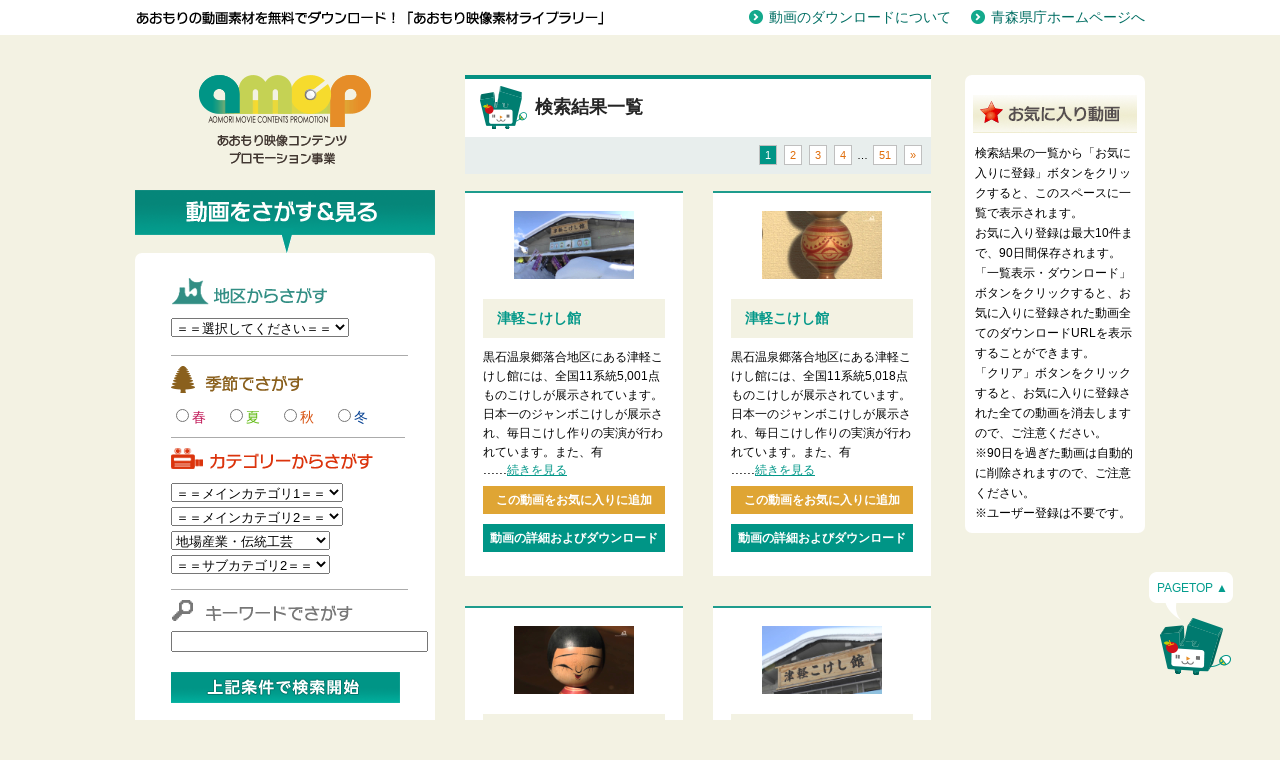

--- FILE ---
content_type: text/html; charset=UTF-8
request_url: https://amcp-aomori.jp/?cs1=%E5%9C%B0%E5%A0%B4%E7%94%A3%E6%A5%AD%E3%83%BB%E4%BC%9D%E7%B5%B1%E5%B7%A5%E8%8A%B8&s=search
body_size: 12067
content:

<!DOCTYPE html PUBLIC "-//W3C//DTD XHTML 1.0 Transitional//EN" "http://www.w3.org/TR/xhtml1/DTD/xhtml1-transitional.dtd">
<html xmlns="http://www.w3.org/1999/xhtml" lang="ja" xml:lang="ja">
<head>
<meta http-equiv="Content-Type" content="text/html; charset=utf-8" />
<meta http-equiv="Content-Style-Type" content="text/css" />
<meta http-equiv="Content-Script-Type" content="text/javascript" />
<!-- meta -->
<meta name="description" content="青森県職員が自ら映像（動画）を撮影し、その映像をみなさんに利用してもらうことで、青森県の効果的なPRにつなげる「あおもり­映像コンテンツ・プロモーション事業」のWebサイト。あおもりムービーコンテスト情報も。" />
<meta name="keywords" content="あおもりムービーコンテスト,青森県,青森県庁,青森,あおもりけん,あおもりけんちょう,あおもり,青森県教育委員会,青森県議会,行政,自治体,aomori,映像,動画,PR,プロモーション" />
<meta name="author" content="Aomori Movie Contetnts Promotion" />
<meta name="copyright" content="Copyright © 2012 Aomori Movie Contetnts Promotion All Rights Reserved." />
<meta name="robots" content="index,follow" />
<title>あおもり映像ライブラリー</title>
<!-- css -->
<link href="https://amcp-aomori.jp/wp/wp-content/themes/amcp-aomori/style.css" type="text/css" rel="stylesheet" />
<!-- script -->
<meta name='robots' content='noindex, follow, max-image-preview:large' />
	<style>img:is([sizes="auto" i], [sizes^="auto," i]) { contain-intrinsic-size: 3000px 1500px }</style>
	<link rel='dns-prefetch' href='//ajax.googleapis.com' />
<link rel="alternate" type="application/rss+xml" title="あおもり映像素材ライブラリー &raquo; 検索結果: &#8220;search&#8221; フィード" href="https://amcp-aomori.jp/search/search/feed/rss2/" />
<script type="text/javascript">
/* <![CDATA[ */
window._wpemojiSettings = {"baseUrl":"https:\/\/s.w.org\/images\/core\/emoji\/16.0.1\/72x72\/","ext":".png","svgUrl":"https:\/\/s.w.org\/images\/core\/emoji\/16.0.1\/svg\/","svgExt":".svg","source":{"concatemoji":"https:\/\/amcp-aomori.jp\/wp\/wp-includes\/js\/wp-emoji-release.min.js?ver=6.8.3"}};
/*! This file is auto-generated */
!function(s,n){var o,i,e;function c(e){try{var t={supportTests:e,timestamp:(new Date).valueOf()};sessionStorage.setItem(o,JSON.stringify(t))}catch(e){}}function p(e,t,n){e.clearRect(0,0,e.canvas.width,e.canvas.height),e.fillText(t,0,0);var t=new Uint32Array(e.getImageData(0,0,e.canvas.width,e.canvas.height).data),a=(e.clearRect(0,0,e.canvas.width,e.canvas.height),e.fillText(n,0,0),new Uint32Array(e.getImageData(0,0,e.canvas.width,e.canvas.height).data));return t.every(function(e,t){return e===a[t]})}function u(e,t){e.clearRect(0,0,e.canvas.width,e.canvas.height),e.fillText(t,0,0);for(var n=e.getImageData(16,16,1,1),a=0;a<n.data.length;a++)if(0!==n.data[a])return!1;return!0}function f(e,t,n,a){switch(t){case"flag":return n(e,"\ud83c\udff3\ufe0f\u200d\u26a7\ufe0f","\ud83c\udff3\ufe0f\u200b\u26a7\ufe0f")?!1:!n(e,"\ud83c\udde8\ud83c\uddf6","\ud83c\udde8\u200b\ud83c\uddf6")&&!n(e,"\ud83c\udff4\udb40\udc67\udb40\udc62\udb40\udc65\udb40\udc6e\udb40\udc67\udb40\udc7f","\ud83c\udff4\u200b\udb40\udc67\u200b\udb40\udc62\u200b\udb40\udc65\u200b\udb40\udc6e\u200b\udb40\udc67\u200b\udb40\udc7f");case"emoji":return!a(e,"\ud83e\udedf")}return!1}function g(e,t,n,a){var r="undefined"!=typeof WorkerGlobalScope&&self instanceof WorkerGlobalScope?new OffscreenCanvas(300,150):s.createElement("canvas"),o=r.getContext("2d",{willReadFrequently:!0}),i=(o.textBaseline="top",o.font="600 32px Arial",{});return e.forEach(function(e){i[e]=t(o,e,n,a)}),i}function t(e){var t=s.createElement("script");t.src=e,t.defer=!0,s.head.appendChild(t)}"undefined"!=typeof Promise&&(o="wpEmojiSettingsSupports",i=["flag","emoji"],n.supports={everything:!0,everythingExceptFlag:!0},e=new Promise(function(e){s.addEventListener("DOMContentLoaded",e,{once:!0})}),new Promise(function(t){var n=function(){try{var e=JSON.parse(sessionStorage.getItem(o));if("object"==typeof e&&"number"==typeof e.timestamp&&(new Date).valueOf()<e.timestamp+604800&&"object"==typeof e.supportTests)return e.supportTests}catch(e){}return null}();if(!n){if("undefined"!=typeof Worker&&"undefined"!=typeof OffscreenCanvas&&"undefined"!=typeof URL&&URL.createObjectURL&&"undefined"!=typeof Blob)try{var e="postMessage("+g.toString()+"("+[JSON.stringify(i),f.toString(),p.toString(),u.toString()].join(",")+"));",a=new Blob([e],{type:"text/javascript"}),r=new Worker(URL.createObjectURL(a),{name:"wpTestEmojiSupports"});return void(r.onmessage=function(e){c(n=e.data),r.terminate(),t(n)})}catch(e){}c(n=g(i,f,p,u))}t(n)}).then(function(e){for(var t in e)n.supports[t]=e[t],n.supports.everything=n.supports.everything&&n.supports[t],"flag"!==t&&(n.supports.everythingExceptFlag=n.supports.everythingExceptFlag&&n.supports[t]);n.supports.everythingExceptFlag=n.supports.everythingExceptFlag&&!n.supports.flag,n.DOMReady=!1,n.readyCallback=function(){n.DOMReady=!0}}).then(function(){return e}).then(function(){var e;n.supports.everything||(n.readyCallback(),(e=n.source||{}).concatemoji?t(e.concatemoji):e.wpemoji&&e.twemoji&&(t(e.twemoji),t(e.wpemoji)))}))}((window,document),window._wpemojiSettings);
/* ]]> */
</script>
<style id='wp-emoji-styles-inline-css' type='text/css'>

	img.wp-smiley, img.emoji {
		display: inline !important;
		border: none !important;
		box-shadow: none !important;
		height: 1em !important;
		width: 1em !important;
		margin: 0 0.07em !important;
		vertical-align: -0.1em !important;
		background: none !important;
		padding: 0 !important;
	}
</style>
<link rel='stylesheet' id='wp-block-library-css' href='https://amcp-aomori.jp/wp/wp-includes/css/dist/block-library/style.min.css?ver=6.8.3' type='text/css' media='all' />
<style id='classic-theme-styles-inline-css' type='text/css'>
/*! This file is auto-generated */
.wp-block-button__link{color:#fff;background-color:#32373c;border-radius:9999px;box-shadow:none;text-decoration:none;padding:calc(.667em + 2px) calc(1.333em + 2px);font-size:1.125em}.wp-block-file__button{background:#32373c;color:#fff;text-decoration:none}
</style>
<style id='global-styles-inline-css' type='text/css'>
:root{--wp--preset--aspect-ratio--square: 1;--wp--preset--aspect-ratio--4-3: 4/3;--wp--preset--aspect-ratio--3-4: 3/4;--wp--preset--aspect-ratio--3-2: 3/2;--wp--preset--aspect-ratio--2-3: 2/3;--wp--preset--aspect-ratio--16-9: 16/9;--wp--preset--aspect-ratio--9-16: 9/16;--wp--preset--color--black: #000000;--wp--preset--color--cyan-bluish-gray: #abb8c3;--wp--preset--color--white: #ffffff;--wp--preset--color--pale-pink: #f78da7;--wp--preset--color--vivid-red: #cf2e2e;--wp--preset--color--luminous-vivid-orange: #ff6900;--wp--preset--color--luminous-vivid-amber: #fcb900;--wp--preset--color--light-green-cyan: #7bdcb5;--wp--preset--color--vivid-green-cyan: #00d084;--wp--preset--color--pale-cyan-blue: #8ed1fc;--wp--preset--color--vivid-cyan-blue: #0693e3;--wp--preset--color--vivid-purple: #9b51e0;--wp--preset--gradient--vivid-cyan-blue-to-vivid-purple: linear-gradient(135deg,rgba(6,147,227,1) 0%,rgb(155,81,224) 100%);--wp--preset--gradient--light-green-cyan-to-vivid-green-cyan: linear-gradient(135deg,rgb(122,220,180) 0%,rgb(0,208,130) 100%);--wp--preset--gradient--luminous-vivid-amber-to-luminous-vivid-orange: linear-gradient(135deg,rgba(252,185,0,1) 0%,rgba(255,105,0,1) 100%);--wp--preset--gradient--luminous-vivid-orange-to-vivid-red: linear-gradient(135deg,rgba(255,105,0,1) 0%,rgb(207,46,46) 100%);--wp--preset--gradient--very-light-gray-to-cyan-bluish-gray: linear-gradient(135deg,rgb(238,238,238) 0%,rgb(169,184,195) 100%);--wp--preset--gradient--cool-to-warm-spectrum: linear-gradient(135deg,rgb(74,234,220) 0%,rgb(151,120,209) 20%,rgb(207,42,186) 40%,rgb(238,44,130) 60%,rgb(251,105,98) 80%,rgb(254,248,76) 100%);--wp--preset--gradient--blush-light-purple: linear-gradient(135deg,rgb(255,206,236) 0%,rgb(152,150,240) 100%);--wp--preset--gradient--blush-bordeaux: linear-gradient(135deg,rgb(254,205,165) 0%,rgb(254,45,45) 50%,rgb(107,0,62) 100%);--wp--preset--gradient--luminous-dusk: linear-gradient(135deg,rgb(255,203,112) 0%,rgb(199,81,192) 50%,rgb(65,88,208) 100%);--wp--preset--gradient--pale-ocean: linear-gradient(135deg,rgb(255,245,203) 0%,rgb(182,227,212) 50%,rgb(51,167,181) 100%);--wp--preset--gradient--electric-grass: linear-gradient(135deg,rgb(202,248,128) 0%,rgb(113,206,126) 100%);--wp--preset--gradient--midnight: linear-gradient(135deg,rgb(2,3,129) 0%,rgb(40,116,252) 100%);--wp--preset--font-size--small: 13px;--wp--preset--font-size--medium: 20px;--wp--preset--font-size--large: 36px;--wp--preset--font-size--x-large: 42px;--wp--preset--spacing--20: 0.44rem;--wp--preset--spacing--30: 0.67rem;--wp--preset--spacing--40: 1rem;--wp--preset--spacing--50: 1.5rem;--wp--preset--spacing--60: 2.25rem;--wp--preset--spacing--70: 3.38rem;--wp--preset--spacing--80: 5.06rem;--wp--preset--shadow--natural: 6px 6px 9px rgba(0, 0, 0, 0.2);--wp--preset--shadow--deep: 12px 12px 50px rgba(0, 0, 0, 0.4);--wp--preset--shadow--sharp: 6px 6px 0px rgba(0, 0, 0, 0.2);--wp--preset--shadow--outlined: 6px 6px 0px -3px rgba(255, 255, 255, 1), 6px 6px rgba(0, 0, 0, 1);--wp--preset--shadow--crisp: 6px 6px 0px rgba(0, 0, 0, 1);}:where(.is-layout-flex){gap: 0.5em;}:where(.is-layout-grid){gap: 0.5em;}body .is-layout-flex{display: flex;}.is-layout-flex{flex-wrap: wrap;align-items: center;}.is-layout-flex > :is(*, div){margin: 0;}body .is-layout-grid{display: grid;}.is-layout-grid > :is(*, div){margin: 0;}:where(.wp-block-columns.is-layout-flex){gap: 2em;}:where(.wp-block-columns.is-layout-grid){gap: 2em;}:where(.wp-block-post-template.is-layout-flex){gap: 1.25em;}:where(.wp-block-post-template.is-layout-grid){gap: 1.25em;}.has-black-color{color: var(--wp--preset--color--black) !important;}.has-cyan-bluish-gray-color{color: var(--wp--preset--color--cyan-bluish-gray) !important;}.has-white-color{color: var(--wp--preset--color--white) !important;}.has-pale-pink-color{color: var(--wp--preset--color--pale-pink) !important;}.has-vivid-red-color{color: var(--wp--preset--color--vivid-red) !important;}.has-luminous-vivid-orange-color{color: var(--wp--preset--color--luminous-vivid-orange) !important;}.has-luminous-vivid-amber-color{color: var(--wp--preset--color--luminous-vivid-amber) !important;}.has-light-green-cyan-color{color: var(--wp--preset--color--light-green-cyan) !important;}.has-vivid-green-cyan-color{color: var(--wp--preset--color--vivid-green-cyan) !important;}.has-pale-cyan-blue-color{color: var(--wp--preset--color--pale-cyan-blue) !important;}.has-vivid-cyan-blue-color{color: var(--wp--preset--color--vivid-cyan-blue) !important;}.has-vivid-purple-color{color: var(--wp--preset--color--vivid-purple) !important;}.has-black-background-color{background-color: var(--wp--preset--color--black) !important;}.has-cyan-bluish-gray-background-color{background-color: var(--wp--preset--color--cyan-bluish-gray) !important;}.has-white-background-color{background-color: var(--wp--preset--color--white) !important;}.has-pale-pink-background-color{background-color: var(--wp--preset--color--pale-pink) !important;}.has-vivid-red-background-color{background-color: var(--wp--preset--color--vivid-red) !important;}.has-luminous-vivid-orange-background-color{background-color: var(--wp--preset--color--luminous-vivid-orange) !important;}.has-luminous-vivid-amber-background-color{background-color: var(--wp--preset--color--luminous-vivid-amber) !important;}.has-light-green-cyan-background-color{background-color: var(--wp--preset--color--light-green-cyan) !important;}.has-vivid-green-cyan-background-color{background-color: var(--wp--preset--color--vivid-green-cyan) !important;}.has-pale-cyan-blue-background-color{background-color: var(--wp--preset--color--pale-cyan-blue) !important;}.has-vivid-cyan-blue-background-color{background-color: var(--wp--preset--color--vivid-cyan-blue) !important;}.has-vivid-purple-background-color{background-color: var(--wp--preset--color--vivid-purple) !important;}.has-black-border-color{border-color: var(--wp--preset--color--black) !important;}.has-cyan-bluish-gray-border-color{border-color: var(--wp--preset--color--cyan-bluish-gray) !important;}.has-white-border-color{border-color: var(--wp--preset--color--white) !important;}.has-pale-pink-border-color{border-color: var(--wp--preset--color--pale-pink) !important;}.has-vivid-red-border-color{border-color: var(--wp--preset--color--vivid-red) !important;}.has-luminous-vivid-orange-border-color{border-color: var(--wp--preset--color--luminous-vivid-orange) !important;}.has-luminous-vivid-amber-border-color{border-color: var(--wp--preset--color--luminous-vivid-amber) !important;}.has-light-green-cyan-border-color{border-color: var(--wp--preset--color--light-green-cyan) !important;}.has-vivid-green-cyan-border-color{border-color: var(--wp--preset--color--vivid-green-cyan) !important;}.has-pale-cyan-blue-border-color{border-color: var(--wp--preset--color--pale-cyan-blue) !important;}.has-vivid-cyan-blue-border-color{border-color: var(--wp--preset--color--vivid-cyan-blue) !important;}.has-vivid-purple-border-color{border-color: var(--wp--preset--color--vivid-purple) !important;}.has-vivid-cyan-blue-to-vivid-purple-gradient-background{background: var(--wp--preset--gradient--vivid-cyan-blue-to-vivid-purple) !important;}.has-light-green-cyan-to-vivid-green-cyan-gradient-background{background: var(--wp--preset--gradient--light-green-cyan-to-vivid-green-cyan) !important;}.has-luminous-vivid-amber-to-luminous-vivid-orange-gradient-background{background: var(--wp--preset--gradient--luminous-vivid-amber-to-luminous-vivid-orange) !important;}.has-luminous-vivid-orange-to-vivid-red-gradient-background{background: var(--wp--preset--gradient--luminous-vivid-orange-to-vivid-red) !important;}.has-very-light-gray-to-cyan-bluish-gray-gradient-background{background: var(--wp--preset--gradient--very-light-gray-to-cyan-bluish-gray) !important;}.has-cool-to-warm-spectrum-gradient-background{background: var(--wp--preset--gradient--cool-to-warm-spectrum) !important;}.has-blush-light-purple-gradient-background{background: var(--wp--preset--gradient--blush-light-purple) !important;}.has-blush-bordeaux-gradient-background{background: var(--wp--preset--gradient--blush-bordeaux) !important;}.has-luminous-dusk-gradient-background{background: var(--wp--preset--gradient--luminous-dusk) !important;}.has-pale-ocean-gradient-background{background: var(--wp--preset--gradient--pale-ocean) !important;}.has-electric-grass-gradient-background{background: var(--wp--preset--gradient--electric-grass) !important;}.has-midnight-gradient-background{background: var(--wp--preset--gradient--midnight) !important;}.has-small-font-size{font-size: var(--wp--preset--font-size--small) !important;}.has-medium-font-size{font-size: var(--wp--preset--font-size--medium) !important;}.has-large-font-size{font-size: var(--wp--preset--font-size--large) !important;}.has-x-large-font-size{font-size: var(--wp--preset--font-size--x-large) !important;}
:where(.wp-block-post-template.is-layout-flex){gap: 1.25em;}:where(.wp-block-post-template.is-layout-grid){gap: 1.25em;}
:where(.wp-block-columns.is-layout-flex){gap: 2em;}:where(.wp-block-columns.is-layout-grid){gap: 2em;}
:root :where(.wp-block-pullquote){font-size: 1.5em;line-height: 1.6;}
</style>
<script type="text/javascript" src="//ajax.googleapis.com/ajax/libs/jquery/1.8.3/jquery.min.js?ver=1.8.3" id="jquery-js"></script>
<link rel="https://api.w.org/" href="https://amcp-aomori.jp/wp-json/" /><link rel="EditURI" type="application/rsd+xml" title="RSD" href="https://amcp-aomori.jp/wp/xmlrpc.php?rsd" />
<meta name="generator" content="WordPress 6.8.3" />
<style data-context="foundation-flickity-css">/*! Flickity v2.0.2
http://flickity.metafizzy.co
---------------------------------------------- */.flickity-enabled{position:relative}.flickity-enabled:focus{outline:0}.flickity-viewport{overflow:hidden;position:relative;height:100%}.flickity-slider{position:absolute;width:100%;height:100%}.flickity-enabled.is-draggable{-webkit-tap-highlight-color:transparent;tap-highlight-color:transparent;-webkit-user-select:none;-moz-user-select:none;-ms-user-select:none;user-select:none}.flickity-enabled.is-draggable .flickity-viewport{cursor:move;cursor:-webkit-grab;cursor:grab}.flickity-enabled.is-draggable .flickity-viewport.is-pointer-down{cursor:-webkit-grabbing;cursor:grabbing}.flickity-prev-next-button{position:absolute;top:50%;width:44px;height:44px;border:none;border-radius:50%;background:#fff;background:hsla(0,0%,100%,.75);cursor:pointer;-webkit-transform:translateY(-50%);transform:translateY(-50%)}.flickity-prev-next-button:hover{background:#fff}.flickity-prev-next-button:focus{outline:0;box-shadow:0 0 0 5px #09f}.flickity-prev-next-button:active{opacity:.6}.flickity-prev-next-button.previous{left:10px}.flickity-prev-next-button.next{right:10px}.flickity-rtl .flickity-prev-next-button.previous{left:auto;right:10px}.flickity-rtl .flickity-prev-next-button.next{right:auto;left:10px}.flickity-prev-next-button:disabled{opacity:.3;cursor:auto}.flickity-prev-next-button svg{position:absolute;left:20%;top:20%;width:60%;height:60%}.flickity-prev-next-button .arrow{fill:#333}.flickity-page-dots{position:absolute;width:100%;bottom:-25px;padding:0;margin:0;list-style:none;text-align:center;line-height:1}.flickity-rtl .flickity-page-dots{direction:rtl}.flickity-page-dots .dot{display:inline-block;width:10px;height:10px;margin:0 8px;background:#333;border-radius:50%;opacity:.25;cursor:pointer}.flickity-page-dots .dot.is-selected{opacity:1}</style><style data-context="foundation-slideout-css">.slideout-menu{position:fixed;left:0;top:0;bottom:0;right:auto;z-index:0;width:256px;overflow-y:auto;-webkit-overflow-scrolling:touch;display:none}.slideout-menu.pushit-right{left:auto;right:0}.slideout-panel{position:relative;z-index:1;will-change:transform}.slideout-open,.slideout-open .slideout-panel,.slideout-open body{overflow:hidden}.slideout-open .slideout-menu{display:block}.pushit{display:none}</style><style>.ios7.web-app-mode.has-fixed header{ background-color: rgba(3,122,221,.88);}</style><script type="text/javascript" src="https://amcp-aomori.jp/wp/wp-content/themes/amcp-aomori/js/amcp-movie.js"></script>
<script type="text/javascript">

  var _gaq = _gaq || [];
  _gaq.push(['_setAccount', 'UA-37187037-1']);
  _gaq.push(['_trackPageview']);

  (function() {
    var ga = document.createElement('script'); ga.type = 'text/javascript'; ga.async = true;
    ga.src = ('https:' == document.location.protocol ? 'https://ssl' : 'http://www') + '.google-analytics.com/ga.js';
    var s = document.getElementsByTagName('script')[0]; s.parentNode.insertBefore(ga, s);
  })();

</script>
</head>
<body class="page">
<div id="fb-root"></div>
<script>(function(d, s, id) {
  var js, fjs = d.getElementsByTagName(s)[0];
  if (d.getElementById(id)) return;
  js = d.createElement(s); js.id = id;
  js.src = "//connect.facebook.net/ja_JP/all.js#xfbml=1&appId=571236466282292";
  fjs.parentNode.insertBefore(js, fjs);
}(document, 'script', 'facebook-jssdk'));</script>
<a name="page-top" id="page-top"></a>
<div id="head-wrap">
<div id="header">
<p class="catch">あおもりの動画素材を無料でダウンロード！「あおもり映像ライブラリー」</p>
<ul>
    <li class="download"><a href="https://amcp-aomori.jp/download">動画のダウンロードについて</a></li>
    <li class="pref-aomori"><a href="https://www.pref.aomori.lg.jp/" target="_blank">青森県庁ホームページへ</a></li>
</ul>
</div><!-- #header -->
</div><!-- #head-wrap -->
<div id="wrapper">
<div id="l-side">
	<div class="logo"><a href="https://amcp-aomori.jp">青森映像コンテンツプロモーション事業</a></div>
<a href="#bnr" class="hide">動画検索フォームを飛ばして「あおもりムービーコンテスト」のリンクへ</a>
<a href="#r-side" class="hide">動画検索フォームを飛ばして本文へ</a>
	<p class="search-title">動画をさがす＆見る</p>
		<div class="search-box">
			<form method="get" action="https://amcp-aomori.jp/">
				<input type="hidden" name="s" value="search" />
				<p class="search-area">地区からさがす</p>
				<select name="l" id="location">
					<option value="">＝＝選択してください＝＝</option>
										<option value="青森市" >青森市</option>
										<option value="弘前市" >弘前市</option>
										<option value="八戸市" >八戸市</option>
										<option value="黒石市" >黒石市</option>
										<option value="五所川原市" >五所川原市</option>
										<option value="十和田市" >十和田市</option>
										<option value="三沢市" >三沢市</option>
										<option value="むつ市" >むつ市</option>
										<option value="つがる市" >つがる市</option>
										<option value="平川市" >平川市</option>
										<option value="東津軽郡" >東津軽郡</option>
										<option value="平内町" >平内町</option>
										<option value="今別町" >今別町</option>
										<option value="蓬田村" >蓬田村</option>
										<option value="外ヶ浜町" >外ヶ浜町</option>
										<option value="西津軽郡" >西津軽郡</option>
										<option value="鰺ヶ沢町" >鰺ヶ沢町</option>
										<option value="深浦町" >深浦町</option>
										<option value="中津軽郡" >中津軽郡</option>
										<option value="西目屋村" >西目屋村</option>
										<option value="南津軽郡" >南津軽郡</option>
										<option value="藤崎町" >藤崎町</option>
										<option value="大鰐町" >大鰐町</option>
										<option value="田舎館村" >田舎館村</option>
										<option value="北津軽郡" >北津軽郡</option>
										<option value="板柳町" >板柳町</option>
										<option value="鶴田町" >鶴田町</option>
										<option value="中泊町" >中泊町</option>
										<option value="上北郡" >上北郡</option>
										<option value="野辺地町" >野辺地町</option>
										<option value="七戸町" >七戸町</option>
										<option value="六戸町" >六戸町</option>
										<option value="横浜町" >横浜町</option>
										<option value="東北町" >東北町</option>
										<option value="六ヶ所村" >六ヶ所村</option>
										<option value="おいらせ町" >おいらせ町</option>
										<option value="下北郡" >下北郡</option>
										<option value="大間町" >大間町</option>
										<option value="東通村" >東通村</option>
										<option value="風間浦村" >風間浦村</option>
										<option value="佐井村" >佐井村</option>
										<option value="三戸郡" >三戸郡</option>
										<option value="三戸町" >三戸町</option>
										<option value="五戸町" >五戸町</option>
										<option value="田子町" >田子町</option>
										<option value="南部町" >南部町</option>
										<option value="階上町" >階上町</option>
										<option value="新郷村" >新郷村</option>
									</select>
				<p class="search-season">季節でさがす</p>
				<input type="radio" name="se" value="春"  /><span class="spring">春</span>
				<input type="radio" name="se" value="夏"  /><span class="summer">夏</span>
				<input type="radio" name="se" value="秋"  /><span class="authmn">秋</span>
				<input type="radio" name="se" value="冬"  /><span class="winter">冬</span>
				<p class="search-category">カテゴリーからさがす</p>
				<select name="cm1" id="category-main1">
					<option value="">＝＝メインカテゴリ1＝＝</option>
										<option value="交通" >交通</option>
										<option value="建物・街並み" >建物・街並み</option>
										<option value="生活" >生活</option>
										<option value="産業" >産業</option>
										<option value="自然・風景" >自然・風景</option>
										<option value="食" >食</option>
									</select>

				<select name="cm2" id="category-main2">
					<option value="">＝＝メインカテゴリ2＝＝</option>
										<option value="交通" >交通</option>
										<option value="建物・街並み" >建物・街並み</option>
										<option value="生活" >生活</option>
										<option value="産業" >産業</option>
										<option value="自然・風景" >自然・風景</option>
										<option value="食" >食</option>
									</select>

				<select name="cs1" id="category-sub1">
					<option value="">＝＝サブカテゴリ1＝＝</option>
										<option value="その他の産業" >その他の産業</option>
										<option value="公共施設" >公共施設</option>
										<option value="公園" >公園</option>
										<option value="地場産業・伝統工芸" selected>地場産業・伝統工芸</option>
										<option value="寺・神社・教会" >寺・神社・教会</option>
										<option value="山" >山</option>
										<option value="川" >川</option>
										<option value="料理" >料理</option>
										<option value="歴史的建造物" >歴史的建造物</option>
										<option value="水産業" >水産業</option>
										<option value="海" >海</option>
										<option value="温泉" >温泉</option>
										<option value="湖沼" >湖沼</option>
										<option value="滝" >滝</option>
										<option value="生活" >生活</option>
										<option value="祭り・習俗・風習" >祭り・習俗・風習</option>
										<option value="自動車・道路・道の駅" >自動車・道路・道の駅</option>
										<option value="航空機・空港" >航空機・空港</option>
										<option value="船・港" >船・港</option>
										<option value="花" >花</option>
										<option value="街" >街</option>
										<option value="観光施設" >観光施設</option>
										<option value="農村" >農村</option>
										<option value="農業・林業" >農業・林業</option>
										<option value="遺跡" >遺跡</option>
										<option value="酒・ドリンク" >酒・ドリンク</option>
										<option value="野菜・果物" >野菜・果物</option>
										<option value="鉄道・駅" >鉄道・駅</option>
										<option value="魚介" >魚介</option>
									</select>

				<select name="cs2" id="category-sub2">
					<option value="">＝＝サブカテゴリ2＝＝</option>
										<option value="スポーツ" >スポーツ</option>
										<option value="伝統芸能" >伝統芸能</option>
										<option value="公共施設" >公共施設</option>
										<option value="公園" >公園</option>
										<option value="寺・神社・教会" >寺・神社・教会</option>
										<option value="山" >山</option>
										<option value="川" >川</option>
										<option value="工場" >工場</option>
										<option value="教育・文化" >教育・文化</option>
										<option value="料理" >料理</option>
										<option value="橋・トンネル" >橋・トンネル</option>
										<option value="歴史的建造物" >歴史的建造物</option>
										<option value="水産業" >水産業</option>
										<option value="海" >海</option>
										<option value="湖沼" >湖沼</option>
										<option value="滝" >滝</option>
										<option value="生活" >生活</option>
										<option value="田舎" >田舎</option>
										<option value="祭り・習俗・風習" >祭り・習俗・風習</option>
										<option value="穀物" >穀物</option>
										<option value="自動車・道路・道の駅" >自動車・道路・道の駅</option>
										<option value="船・港" >船・港</option>
										<option value="花" >花</option>
										<option value="街" >街</option>
										<option value="観光施設" >観光施設</option>
										<option value="農村" >農村</option>
										<option value="農業・林業" >農業・林業</option>
										<option value="野菜・果物" >野菜・果物</option>
										<option value="鉄道・駅" >鉄道・駅</option>
										<option value="食料品製造・加工業" >食料品製造・加工業</option>
										<option value="魚介" >魚介</option>
									</select>
				<p class="search-keyword">キーワードでさがす</p>
				<input name="k" id="title" type="text" size="30" value="" />
                
                <input type="image" src="https://amcp-aomori.jp/wp/wp-content/themes/amcp-aomori/images/new/btn_search.gif" alt="上記条件で検索開始" class="moviesearch-submit" id="moviesearch-submit" />
				<!-- メインカテゴリ1 -->
				<div class="tag-cloud">
                <a href="https://amcp-aomori.jp/?s=search&amp;cm1=交通" class="large">交通</a>
／<a href="https://amcp-aomori.jp/?s=search&amp;cm1=建物・街並み">建物・街並み</a>
／<a href="https://amcp-aomori.jp/?s=search&amp;cm1=生活" class="large">生活</a>
／<a href="https://amcp-aomori.jp/?s=search&amp;cm1=産業" class="large">産業</a>
／<a href="https://amcp-aomori.jp/?s=search&amp;cm1=自然・風景">自然・風景</a>／<a href="https://amcp-aomori.jp/?s=search&amp;cm1=食" class="large">食</a>／<a href="https://amcp-aomori.jp/?s=search&amp;cs1=その他の産業">その他の産業</a>／<a href="https://amcp-aomori.jp/?s=search&amp;cs1=公共施設">公共施設</a>／<a href="https://amcp-aomori.jp/?s=search&amp;cs1=公園" class="large">公園</a>／<a href="https://amcp-aomori.jp/?s=search&amp;cs1=地場産業・伝統工芸">地場産業・伝統工芸</a>／<a href="https://amcp-aomori.jp/?s=search&amp;cs1=寺・神社・教会">寺・神社・教会</a>／<a href="https://amcp-aomori.jp/?s=search&amp;cs1=山" class="large">山</a>／<a href="https://amcp-aomori.jp/?s=search&amp;cs1=川" class="large">川</a>／<a href="https://amcp-aomori.jp/?s=search&amp;cs1=料理" class="large">料理</a>／<a href="https://amcp-aomori.jp/?s=search&amp;cs1=歴史的建造物">歴史的建造物</a>／<a href="https://amcp-aomori.jp/?s=search&amp;cs1=水産業">水産業</a>／<a href="https://amcp-aomori.jp/?s=search&amp;cs1=海" class="large">海</a>／<a href="https://amcp-aomori.jp/?s=search&amp;cs1=温泉" class="large">温泉</a>／<a href="https://amcp-aomori.jp/?s=search&amp;cs1=湖沼" class="large">湖沼</a>／<a href="https://amcp-aomori.jp/?s=search&amp;cs1=滝" class="large">滝</a>／<a href="https://amcp-aomori.jp/?s=search&amp;cs1=祭り・習俗・風習">祭り・習俗・風習</a>／<a href="https://amcp-aomori.jp/?s=search&amp;cs1=自動車・道路・道の駅">自動車・道路・道の駅</a>／<a href="https://amcp-aomori.jp/?s=search&amp;cs1=花" class="large">花</a>／<a href="https://amcp-aomori.jp/?s=search&amp;cs1=街" class="large">街</a>／<a href="https://amcp-aomori.jp/?s=search&amp;cs1=観光施設">観光施設</a>／<a href="https://amcp-aomori.jp/?s=search&amp;cs1=農村" class="large">農村</a>／<a href="https://amcp-aomori.jp/?s=search&amp;cs1=農業・林業">農業・林業</a>／<a href="https://amcp-aomori.jp/?s=search&amp;cs1=遺跡" class="large">遺跡</a>／<a href="https://amcp-aomori.jp/?s=search&amp;cs1=酒・ドリンク">酒・ドリンク</a>／<a href="https://amcp-aomori.jp/?s=search&amp;cs1=野菜・果物">野菜・果物</a>／<a href="https://amcp-aomori.jp/?s=search&amp;cs1=鉄道・駅">鉄道・駅</a>／<a href="https://amcp-aomori.jp/?s=search&amp;cs1=魚介" class="large">魚介</a>／<a href="https://amcp-aomori.jp/?s=search&amp;cs2=スポーツ">スポーツ</a>／<a href="https://amcp-aomori.jp/?s=search&amp;cs2=伝統芸能">伝統芸能</a>／<a href="https://amcp-aomori.jp/?s=search&amp;cs2=工場" class="large">工場</a>／<a href="https://amcp-aomori.jp/?s=search&amp;cs2=教育・文化">教育・文化</a>／<a href="https://amcp-aomori.jp/?s=search&amp;cs2=橋・トンネル">橋・トンネル</a>／<a href="https://amcp-aomori.jp/?s=search&amp;cs2=田舎" class="large">田舎</a>／<a href="https://amcp-aomori.jp/?s=search&amp;cs2=穀物" class="large">穀物</a>／<a href="https://amcp-aomori.jp/?s=search&amp;cs2=船・港">船・港</a>／<a href="https://amcp-aomori.jp/?s=search&amp;cs2=食料品製造・加工業">食料品製造・加工業</a>／<a href="https://amcp-aomori.jp/?s=search&amp;cs1=空撮" class="large">空撮</a>／<a href="https://amcp-aomori.jp/?s=search&amp;cs1=文化施設">文化施設</a>／<a href="https://amcp-aomori.jp/?s=search&amp;cs1=官公庁">官公庁</a>／<a href="https://amcp-aomori.jp/?s=search&amp;cs1=肉" class="large">肉</a>／<a href="https://amcp-aomori.jp/?s=search&amp;cs1=お菓子・デザート">お菓子・デザート</a>／<a href="https://amcp-aomori.jp/?s=search&amp;cs1=機械等製造・加工業">機械等製造・加工業</a>／<a href="https://amcp-aomori.jp/?s=search&amp;cs1=IT・エネルギー">IT・エネルギー</a>／<a href="https://amcp-aomori.jp/?s=search&amp;cs1=航空機・空港">航空機・空港</a>／<a href="https://amcp-aomori.jp/?s=search&amp;cs1=バス・タクシー">バス・タクシー</a>／<a href="https://amcp-aomori.jp/?s=search&amp;cs1=医療・保健・福祉">医療・保健・福祉</a>／<a href="https://amcp-aomori.jp/?s=search&amp;cs1=環境" class="large">環境</a>
				
				</div>
			</form>
		</div><!-- .search-box -->
		<div id="bnr">
			<ul>
				<li><a href="https://amcp-aomori.jp/mcon"><img src="https://amcp-aomori.jp/wp/wp-content/themes/amcp-aomori/images/new/bnr_moviecontest.gif" alt="あおもりムービーコンテスト" width="300" height="110" /></a></li>
			</ul>
		</div><!-- #bnr -->
        <div class="monita-info">
        	<img src="https://amcp-aomori.jp/wp/wp-content/themes/amcp-aomori/images/monita-info.png" alt="あおもりムービーコンテストキャラクター：モニタ" width="158"><br />
            &copy;2012 KYODO INC.
        </div>
</div><!-- #l-side --><div id="r-side">
<a class="hide" id="main-area-start">ここから本文です</a><div id="search-contents">
	<h1>検索結果一覧</h1>
    <div class="pager">
        <span aria-current="page" class="page-numbers current">1</span>
<a class="page-numbers" href="https://amcp-aomori.jp?s=search&#038;cs1=%E5%9C%B0%E5%A0%B4%E7%94%A3%E6%A5%AD%E3%83%BB%E4%BC%9D%E7%B5%B1%E5%B7%A5%E8%8A%B8&#038;page=2">2</a>
<a class="page-numbers" href="https://amcp-aomori.jp?s=search&#038;cs1=%E5%9C%B0%E5%A0%B4%E7%94%A3%E6%A5%AD%E3%83%BB%E4%BC%9D%E7%B5%B1%E5%B7%A5%E8%8A%B8&#038;page=3">3</a>
<a class="page-numbers" href="https://amcp-aomori.jp?s=search&#038;cs1=%E5%9C%B0%E5%A0%B4%E7%94%A3%E6%A5%AD%E3%83%BB%E4%BC%9D%E7%B5%B1%E5%B7%A5%E8%8A%B8&#038;page=4">4</a>
<span class="page-numbers dots">&hellip;</span>
<a class="page-numbers" href="https://amcp-aomori.jp?s=search&#038;cs1=%E5%9C%B0%E5%A0%B4%E7%94%A3%E6%A5%AD%E3%83%BB%E4%BC%9D%E7%B5%B1%E5%B7%A5%E8%8A%B8&#038;page=51">51</a>
<a class="next page-numbers" href="https://amcp-aomori.jp?s=search&#038;cs1=%E5%9C%B0%E5%A0%B4%E7%94%A3%E6%A5%AD%E3%83%BB%E4%BC%9D%E7%B5%B1%E5%B7%A5%E8%8A%B8&#038;page=2">&raquo;</a>    </div>
	<div class="result-area">
          
        <ul>
          
            <li id="13012301466584A-0102A" class="amcp-movie-thumb">
                <div class="thumb">
                    <a href="https://amcp-aomori.jp/amcp-movie/13012301466584a-0102a/"><img src="https://amcp-aomori.jp/wp/wp-content/themes/amcp-aomori/images/thumbnail/movie/13012301466584a-0102a.jpg" alt="津軽こけし館" width="120" /></a>
                </div>
                <h2><a href="https://amcp-aomori.jp/amcp-movie/13012301466584a-0102a/">津軽こけし館</a></h2>
                <p>黒石温泉郷落合地区にある津軽こけし館には、全国11系統5,001点ものこけしが展示されています。日本一のジャンボこけしが展示され、毎日こけし作りの実演が行われています。また、有</p>
......<a class="more" href="https://amcp-aomori.jp/amcp-movie/13012301466584a-0102a/">続きを見る</a>
                                <div class="favorite"><a href="#" onclick="addBookmark('13012301466584a-0102a', 'thS4we-1VT0')">この動画をお気に入りに追加</a></div>
                                <div class="to-download"><a href="https://amcp-aomori.jp/amcp-movie/13012301466584a-0102a/">動画の詳細およびダウンロード</a></div>
                <input type="hidden" value="13012301466584A-0102A" class="content-id">
            </li>
          
            <li id="13012301466584A-0603A" class="amcp-movie-thumb">
                <div class="thumb">
                    <a href="https://amcp-aomori.jp/amcp-movie/13012301466584a-0603a/"><img src="https://amcp-aomori.jp/wp/wp-content/themes/amcp-aomori/images/thumbnail/movie/13012301466584a-0603a.jpg" alt="津軽こけし館" width="120" /></a>
                </div>
                <h2><a href="https://amcp-aomori.jp/amcp-movie/13012301466584a-0603a/">津軽こけし館</a></h2>
                <p>黒石温泉郷落合地区にある津軽こけし館には、全国11系統5,018点ものこけしが展示されています。日本一のジャンボこけしが展示され、毎日こけし作りの実演が行われています。また、有</p>
......<a class="more" href="https://amcp-aomori.jp/amcp-movie/13012301466584a-0603a/">続きを見る</a>
                                <div class="favorite"><a href="#" onclick="addBookmark('13012301466584a-0603a', 'oue7or2m2Oc')">この動画をお気に入りに追加</a></div>
                                <div class="to-download"><a href="https://amcp-aomori.jp/amcp-movie/13012301466584a-0603a/">動画の詳細およびダウンロード</a></div>
                <input type="hidden" value="13012301466584A-0603A" class="content-id">
            </li>
          
            <li id="13012301466584A-1003A" class="amcp-movie-thumb">
                <div class="thumb">
                    <a href="https://amcp-aomori.jp/amcp-movie/13012301466584a-1003a/"><img src="https://amcp-aomori.jp/wp/wp-content/themes/amcp-aomori/images/thumbnail/movie/13012301466584a-1003a.jpg" alt="津軽こけし館" width="120" /></a>
                </div>
                <h2><a href="https://amcp-aomori.jp/amcp-movie/13012301466584a-1003a/">津軽こけし館</a></h2>
                <p>黒石温泉郷落合地区にある津軽こけし館には、全国11系統5,034点ものこけしが展示されています。日本一のジャンボこけしが展示され、毎日こけし作りの実演が行われています。また、有</p>
......<a class="more" href="https://amcp-aomori.jp/amcp-movie/13012301466584a-1003a/">続きを見る</a>
                                <div class="favorite"><a href="#" onclick="addBookmark('13012301466584a-1003a', '16vREyLBi5k')">この動画をお気に入りに追加</a></div>
                                <div class="to-download"><a href="https://amcp-aomori.jp/amcp-movie/13012301466584a-1003a/">動画の詳細およびダウンロード</a></div>
                <input type="hidden" value="13012301466584A-1003A" class="content-id">
            </li>
          
            <li id="13012301466584A-0103A" class="amcp-movie-thumb">
                <div class="thumb">
                    <a href="https://amcp-aomori.jp/amcp-movie/13012301466584a-0103a/"><img src="https://amcp-aomori.jp/wp/wp-content/themes/amcp-aomori/images/thumbnail/movie/13012301466584a-0103a.jpg" alt="津軽こけし館" width="120" /></a>
                </div>
                <h2><a href="https://amcp-aomori.jp/amcp-movie/13012301466584a-0103a/">津軽こけし館</a></h2>
                <p>黒石温泉郷落合地区にある津軽こけし館には、全国11系統5,002点ものこけしが展示されています。日本一のジャンボこけしが展示され、毎日こけし作りの実演が行われています。また、有</p>
......<a class="more" href="https://amcp-aomori.jp/amcp-movie/13012301466584a-0103a/">続きを見る</a>
                                <div class="favorite"><a href="#" onclick="addBookmark('13012301466584a-0103a', '8vMJAbzZLrg')">この動画をお気に入りに追加</a></div>
                                <div class="to-download"><a href="https://amcp-aomori.jp/amcp-movie/13012301466584a-0103a/">動画の詳細およびダウンロード</a></div>
                <input type="hidden" value="13012301466584A-0103A" class="content-id">
            </li>
          
            <li id="13012301466584A-0604A" class="amcp-movie-thumb">
                <div class="thumb">
                    <a href="https://amcp-aomori.jp/amcp-movie/13012301466584a-0604a/"><img src="https://amcp-aomori.jp/wp/wp-content/themes/amcp-aomori/images/thumbnail/movie/13012301466584a-0604a.jpg" alt="津軽こけし館" width="120" /></a>
                </div>
                <h2><a href="https://amcp-aomori.jp/amcp-movie/13012301466584a-0604a/">津軽こけし館</a></h2>
                <p>黒石温泉郷落合地区にある津軽こけし館には、全国11系統5,019点ものこけしが展示されています。日本一のジャンボこけしが展示され、毎日こけし作りの実演が行われています。また、有</p>
......<a class="more" href="https://amcp-aomori.jp/amcp-movie/13012301466584a-0604a/">続きを見る</a>
                                <div class="favorite"><a href="#" onclick="addBookmark('13012301466584a-0604a', 'QkXmpN1NfLc')">この動画をお気に入りに追加</a></div>
                                <div class="to-download"><a href="https://amcp-aomori.jp/amcp-movie/13012301466584a-0604a/">動画の詳細およびダウンロード</a></div>
                <input type="hidden" value="13012301466584A-0604A" class="content-id">
            </li>
          
            <li id="13012301466584A-1004A" class="amcp-movie-thumb">
                <div class="thumb">
                    <a href="https://amcp-aomori.jp/amcp-movie/13012301466584a-1004a/"><img src="https://amcp-aomori.jp/wp/wp-content/themes/amcp-aomori/images/thumbnail/movie/13012301466584a-1004a.jpg" alt="津軽こけし館" width="120" /></a>
                </div>
                <h2><a href="https://amcp-aomori.jp/amcp-movie/13012301466584a-1004a/">津軽こけし館</a></h2>
                <p>黒石温泉郷落合地区にある津軽こけし館には、全国11系統5,035点ものこけしが展示されています。日本一のジャンボこけしが展示され、毎日こけし作りの実演が行われています。また、有</p>
......<a class="more" href="https://amcp-aomori.jp/amcp-movie/13012301466584a-1004a/">続きを見る</a>
                                <div class="favorite"><a href="#" onclick="addBookmark('13012301466584a-1004a', 'klQlmTlcnTc')">この動画をお気に入りに追加</a></div>
                                <div class="to-download"><a href="https://amcp-aomori.jp/amcp-movie/13012301466584a-1004a/">動画の詳細およびダウンロード</a></div>
                <input type="hidden" value="13012301466584A-1004A" class="content-id">
            </li>
          
            <li id="13012301466584A-0201A" class="amcp-movie-thumb">
                <div class="thumb">
                    <a href="https://amcp-aomori.jp/amcp-movie/13012301466584a-0201a/"><img src="https://amcp-aomori.jp/wp/wp-content/themes/amcp-aomori/images/thumbnail/movie/13012301466584a-0201a.jpg" alt="津軽こけし館" width="120" /></a>
                </div>
                <h2><a href="https://amcp-aomori.jp/amcp-movie/13012301466584a-0201a/">津軽こけし館</a></h2>
                <p>黒石温泉郷落合地区にある津軽こけし館には、全国11系統5,003点ものこけしが展示されています。日本一のジャンボこけしが展示され、毎日こけし作りの実演が行われています。また、有</p>
......<a class="more" href="https://amcp-aomori.jp/amcp-movie/13012301466584a-0201a/">続きを見る</a>
                                <div class="favorite"><a href="#" onclick="addBookmark('13012301466584a-0201a', 'x2akK2mXHbg')">この動画をお気に入りに追加</a></div>
                                <div class="to-download"><a href="https://amcp-aomori.jp/amcp-movie/13012301466584a-0201a/">動画の詳細およびダウンロード</a></div>
                <input type="hidden" value="13012301466584A-0201A" class="content-id">
            </li>
          
            <li id="13012301466584A-0605A" class="amcp-movie-thumb">
                <div class="thumb">
                    <a href="https://amcp-aomori.jp/amcp-movie/13012301466584a-0605a/"><img src="https://amcp-aomori.jp/wp/wp-content/themes/amcp-aomori/images/thumbnail/movie/13012301466584a-0605a.jpg" alt="津軽こけし館" width="120" /></a>
                </div>
                <h2><a href="https://amcp-aomori.jp/amcp-movie/13012301466584a-0605a/">津軽こけし館</a></h2>
                <p>黒石温泉郷落合地区にある津軽こけし館には、全国11系統5,020点ものこけしが展示されています。日本一のジャンボこけしが展示され、毎日こけし作りの実演が行われています。また、有</p>
......<a class="more" href="https://amcp-aomori.jp/amcp-movie/13012301466584a-0605a/">続きを見る</a>
                                <div class="favorite"><a href="#" onclick="addBookmark('13012301466584a-0605a', 'NyuR8tKLF5I')">この動画をお気に入りに追加</a></div>
                                <div class="to-download"><a href="https://amcp-aomori.jp/amcp-movie/13012301466584a-0605a/">動画の詳細およびダウンロード</a></div>
                <input type="hidden" value="13012301466584A-0605A" class="content-id">
            </li>
          
            <li id="13012301466584A-1005A" class="amcp-movie-thumb">
                <div class="thumb">
                    <a href="https://amcp-aomori.jp/amcp-movie/13012301466584a-1005a/"><img src="https://amcp-aomori.jp/wp/wp-content/themes/amcp-aomori/images/thumbnail/movie/13012301466584a-1005a.jpg" alt="津軽こけし館" width="120" /></a>
                </div>
                <h2><a href="https://amcp-aomori.jp/amcp-movie/13012301466584a-1005a/">津軽こけし館</a></h2>
                <p>黒石温泉郷落合地区にある津軽こけし館には、全国11系統5,036点ものこけしが展示されています。日本一のジャンボこけしが展示され、毎日こけし作りの実演が行われています。また、有</p>
......<a class="more" href="https://amcp-aomori.jp/amcp-movie/13012301466584a-1005a/">続きを見る</a>
                                <div class="favorite"><a href="#" onclick="addBookmark('13012301466584a-1005a', '7uu7IcbMRpQ')">この動画をお気に入りに追加</a></div>
                                <div class="to-download"><a href="https://amcp-aomori.jp/amcp-movie/13012301466584a-1005a/">動画の詳細およびダウンロード</a></div>
                <input type="hidden" value="13012301466584A-1005A" class="content-id">
            </li>
          
            <li id="13012301466584A-0202A" class="amcp-movie-thumb">
                <div class="thumb">
                    <a href="https://amcp-aomori.jp/amcp-movie/13012301466584a-0202a/"><img src="https://amcp-aomori.jp/wp/wp-content/themes/amcp-aomori/images/thumbnail/movie/13012301466584a-0202a.jpg" alt="津軽こけし館" width="120" /></a>
                </div>
                <h2><a href="https://amcp-aomori.jp/amcp-movie/13012301466584a-0202a/">津軽こけし館</a></h2>
                <p>黒石温泉郷落合地区にある津軽こけし館には、全国11系統5,004点ものこけしが展示されています。日本一のジャンボこけしが展示され、毎日こけし作りの実演が行われています。また、有</p>
......<a class="more" href="https://amcp-aomori.jp/amcp-movie/13012301466584a-0202a/">続きを見る</a>
                                <div class="favorite"><a href="#" onclick="addBookmark('13012301466584a-0202a', 'dhUY29Rs0JI')">この動画をお気に入りに追加</a></div>
                                <div class="to-download"><a href="https://amcp-aomori.jp/amcp-movie/13012301466584a-0202a/">動画の詳細およびダウンロード</a></div>
                <input type="hidden" value="13012301466584A-0202A" class="content-id">
            </li>
          
        </ul>
        
        <div class="pager">
            <span aria-current="page" class="page-numbers current">1</span>
<a class="page-numbers" href="https://amcp-aomori.jp?s=search&#038;cs1=%E5%9C%B0%E5%A0%B4%E7%94%A3%E6%A5%AD%E3%83%BB%E4%BC%9D%E7%B5%B1%E5%B7%A5%E8%8A%B8&#038;page=2">2</a>
<a class="page-numbers" href="https://amcp-aomori.jp?s=search&#038;cs1=%E5%9C%B0%E5%A0%B4%E7%94%A3%E6%A5%AD%E3%83%BB%E4%BC%9D%E7%B5%B1%E5%B7%A5%E8%8A%B8&#038;page=3">3</a>
<a class="page-numbers" href="https://amcp-aomori.jp?s=search&#038;cs1=%E5%9C%B0%E5%A0%B4%E7%94%A3%E6%A5%AD%E3%83%BB%E4%BC%9D%E7%B5%B1%E5%B7%A5%E8%8A%B8&#038;page=4">4</a>
<span class="page-numbers dots">&hellip;</span>
<a class="page-numbers" href="https://amcp-aomori.jp?s=search&#038;cs1=%E5%9C%B0%E5%A0%B4%E7%94%A3%E6%A5%AD%E3%83%BB%E4%BC%9D%E7%B5%B1%E5%B7%A5%E8%8A%B8&#038;page=51">51</a>
<a class="next page-numbers" href="https://amcp-aomori.jp?s=search&#038;cs1=%E5%9C%B0%E5%A0%B4%E7%94%A3%E6%A5%AD%E3%83%BB%E4%BC%9D%E7%B5%B1%E5%B7%A5%E8%8A%B8&#038;page=2">&raquo;</a>        </div>
        
            </div><!-- .result-area -->
</div><!-- #search-contents -->
<div id="favorite-box">
    <h3 class="favorite">お気に入り動画</h3>
    <div class="result">
    <p>検索結果の一覧から「お気に入りに登録」ボタンをクリックすると、このスペースに一覧で表示されます。<br />
    お気に入り登録は最大10件まで、90日間保存されます。「一覧表示・ダウンロード」ボタンをクリックすると、お気に入りに登録された動画全てのダウンロードURLを表示することができます。<br />
    「クリア」ボタンをクリックすると、お気に入りに登録された全ての動画を消去しますので、ご注意ください。</p>
    <p>※90日を過ぎた動画は自動的に削除されますので、ご注意ください。<br />
    ※ユーザー登録は不要です。</p>
    </div>
</div>
		<a id="main-area-end" class="hide">本文ここまで</a>
		</div><!--#/r-side-->
		<div id="footer">
        <a id="footer-area" class="hide">連絡先情報を含むフッターエリアです</a>
		<ul>
			<li><a href="https://www.pref.aomori.lg.jp/amcp/" target="_blank">amcpとは？</a>｜</li>
			<li><a href="https://amcp-aomori.jp/download">動画ダウンロードについて</a>｜</li>
			<li><a href="https://www.pref.aomori.lg.jp/" target="_blank">青森県庁ホームページへ</a></li>
		</ul>
        		<div class="foot-border">
			<div class="aomoriken"><a href="https://www.pref.aomori.lg.jp/"><img src="https://amcp-aomori.jp/wp/wp-content/themes/amcp-aomori/images/bnr_aomori.png" alt="青森県庁ホームページ" width="125" height="50" /></a></div>
			<h2>あおもり映像ライブラリー</h2>
				<address>【お問い合わせ先】<br />
				青森県庁　総務部　広報広聴課　広報グループ<br />
				〒030-8570　青森県青森市長島1-1-1　電話：017-734-9137　FAX：017-734-8031　<a href="mailto:amcp@pref.aomori.lg.jp">amcp@pref.aomori.lg.jp</a></address>
		</div><!--./footborder-->
		<p class="copy">Copyright &copy; 2012 Aomori Movie Contetnts Promotion All Rights Reserved.</p>
		</div><!--#/footer-->
<div id="ttop"><a href="#page-top" class="page-top">PAGETOP ▲</a></div>
</div><!--#/wrapper-->
<script type="text/javascript">
$(function(){
		 $("#ttop a").click(function(){
		 $('html,body').animate({ scrollTop: $($(this).attr("href")).offset().top }, 'slow','swing');
		 return false;
		 })
});
</script>
<!--[if lte IE 6]>
<script type="text/javascript" src="js/DD_belatedPNG.js">
</script>
<script type="text/javascript"> DD_belatedPNG.fix('#search h2,#contents,.foot-border img,#footer h2');</script>
<![endif]-->
<script type="speculationrules">
{"prefetch":[{"source":"document","where":{"and":[{"href_matches":"\/*"},{"not":{"href_matches":["\/wp\/wp-*.php","\/wp\/wp-admin\/*","\/wp\/wp-content\/uploads\/*","\/wp\/wp-content\/*","\/wp\/wp-content\/plugins\/*","\/wp\/wp-content\/themes\/amcp-aomori\/*","\/*\\?(.+)"]}},{"not":{"selector_matches":"a[rel~=\"nofollow\"]"}},{"not":{"selector_matches":".no-prefetch, .no-prefetch a"}}]},"eagerness":"conservative"}]}
</script>
<!-- Powered by WPtouch: 4.3.62 --></body>
</html>